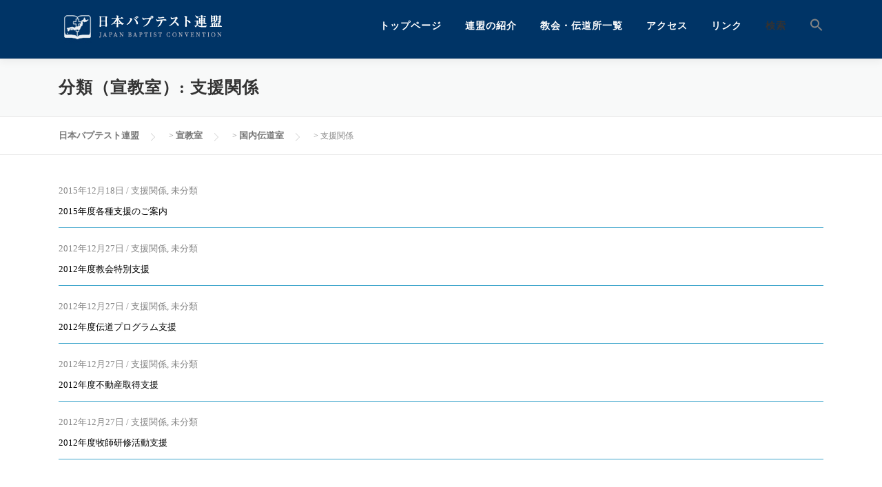

--- FILE ---
content_type: text/html; charset=UTF-8
request_url: https://bapren.jp/archives/senkyo_cat/kokunai_sien?_page=4
body_size: 18415
content:
<!DOCTYPE html>
<html lang="ja">
<head>
<meta charset="UTF-8">
<meta name="viewport" content="width=device-width, initial-scale=1">
<link rel="profile" href="http://gmpg.org/xfn/11">
<meta name='robots' content='index, follow, max-image-preview:large, max-snippet:-1, max-video-preview:-1' />

	<!-- This site is optimized with the Yoast SEO plugin v21.7 - https://yoast.com/wordpress/plugins/seo/ -->
	<title>支援関係 アーカイブ - 日本バプテスト連盟</title>
	<link rel="canonical" href="https://bapren.jp/archives/senkyo_cat/kokunai_sien" />
	<link rel="next" href="https://bapren.jp/archives/senkyo_cat/kokunai_sien/page/2" />
	<meta property="og:locale" content="ja_JP" />
	<meta property="og:type" content="article" />
	<meta property="og:title" content="支援関係 アーカイブ - 日本バプテスト連盟" />
	<meta property="og:url" content="https://bapren.jp/archives/senkyo_cat/kokunai_sien" />
	<meta property="og:site_name" content="日本バプテスト連盟" />
	<meta name="twitter:card" content="summary_large_image" />
	<script type="application/ld+json" class="yoast-schema-graph">{"@context":"https://schema.org","@graph":[{"@type":"CollectionPage","@id":"https://bapren.jp/archives/senkyo_cat/kokunai_sien","url":"https://bapren.jp/archives/senkyo_cat/kokunai_sien","name":"支援関係 アーカイブ - 日本バプテスト連盟","isPartOf":{"@id":"https://bapren.jp/#website"},"breadcrumb":{"@id":"https://bapren.jp/archives/senkyo_cat/kokunai_sien#breadcrumb"},"inLanguage":"ja"},{"@type":"BreadcrumbList","@id":"https://bapren.jp/archives/senkyo_cat/kokunai_sien#breadcrumb","itemListElement":[{"@type":"ListItem","position":1,"name":"ホーム","item":"https://bapren.jp/"},{"@type":"ListItem","position":2,"name":"国内伝道室","item":"https://bapren.jp/archives/senkyo_cat/kokunai"},{"@type":"ListItem","position":3,"name":"支援関係"}]},{"@type":"WebSite","@id":"https://bapren.jp/#website","url":"https://bapren.jp/","name":"日本バプテスト連盟","description":"日本バプテスト連盟の公式サイトです。日本バプテスト連盟は、キリスト教プロテスタント バプテスト派諸教会の連合体です。","publisher":{"@id":"https://bapren.jp/#organization"},"potentialAction":[{"@type":"SearchAction","target":{"@type":"EntryPoint","urlTemplate":"https://bapren.jp/?s={search_term_string}"},"query-input":"required name=search_term_string"}],"inLanguage":"ja"},{"@type":"Organization","@id":"https://bapren.jp/#organization","name":"日本バプテスト連盟","url":"https://bapren.jp/","logo":{"@type":"ImageObject","inLanguage":"ja","@id":"https://bapren.jp/#/schema/logo/image/","url":"https://bapren.jp/wp-content/uploads/2017/01/logo.jpg","contentUrl":"https://bapren.jp/wp-content/uploads/2017/01/logo.jpg","width":244,"height":51,"caption":"日本バプテスト連盟"},"image":{"@id":"https://bapren.jp/#/schema/logo/image/"}}]}</script>
	<!-- / Yoast SEO plugin. -->


<link rel='dns-prefetch' href='//fonts.googleapis.com' />
<link rel="alternate" type="application/rss+xml" title="日本バプテスト連盟 &raquo; フィード" href="https://bapren.jp/feed" />
<link rel="alternate" type="application/rss+xml" title="日本バプテスト連盟 &raquo; コメントフィード" href="https://bapren.jp/comments/feed" />
<link rel="alternate" type="application/rss+xml" title="日本バプテスト連盟 &raquo; 支援関係 分類（宣教室） のフィード" href="https://bapren.jp/archives/senkyo_cat/kokunai_sien/feed" />
<script type="text/javascript">
window._wpemojiSettings = {"baseUrl":"https:\/\/s.w.org\/images\/core\/emoji\/14.0.0\/72x72\/","ext":".png","svgUrl":"https:\/\/s.w.org\/images\/core\/emoji\/14.0.0\/svg\/","svgExt":".svg","source":{"concatemoji":"https:\/\/bapren.jp\/wp-includes\/js\/wp-emoji-release.min.js?ver=6.2.8"}};
/*! This file is auto-generated */
!function(e,a,t){var n,r,o,i=a.createElement("canvas"),p=i.getContext&&i.getContext("2d");function s(e,t){p.clearRect(0,0,i.width,i.height),p.fillText(e,0,0);e=i.toDataURL();return p.clearRect(0,0,i.width,i.height),p.fillText(t,0,0),e===i.toDataURL()}function c(e){var t=a.createElement("script");t.src=e,t.defer=t.type="text/javascript",a.getElementsByTagName("head")[0].appendChild(t)}for(o=Array("flag","emoji"),t.supports={everything:!0,everythingExceptFlag:!0},r=0;r<o.length;r++)t.supports[o[r]]=function(e){if(p&&p.fillText)switch(p.textBaseline="top",p.font="600 32px Arial",e){case"flag":return s("\ud83c\udff3\ufe0f\u200d\u26a7\ufe0f","\ud83c\udff3\ufe0f\u200b\u26a7\ufe0f")?!1:!s("\ud83c\uddfa\ud83c\uddf3","\ud83c\uddfa\u200b\ud83c\uddf3")&&!s("\ud83c\udff4\udb40\udc67\udb40\udc62\udb40\udc65\udb40\udc6e\udb40\udc67\udb40\udc7f","\ud83c\udff4\u200b\udb40\udc67\u200b\udb40\udc62\u200b\udb40\udc65\u200b\udb40\udc6e\u200b\udb40\udc67\u200b\udb40\udc7f");case"emoji":return!s("\ud83e\udef1\ud83c\udffb\u200d\ud83e\udef2\ud83c\udfff","\ud83e\udef1\ud83c\udffb\u200b\ud83e\udef2\ud83c\udfff")}return!1}(o[r]),t.supports.everything=t.supports.everything&&t.supports[o[r]],"flag"!==o[r]&&(t.supports.everythingExceptFlag=t.supports.everythingExceptFlag&&t.supports[o[r]]);t.supports.everythingExceptFlag=t.supports.everythingExceptFlag&&!t.supports.flag,t.DOMReady=!1,t.readyCallback=function(){t.DOMReady=!0},t.supports.everything||(n=function(){t.readyCallback()},a.addEventListener?(a.addEventListener("DOMContentLoaded",n,!1),e.addEventListener("load",n,!1)):(e.attachEvent("onload",n),a.attachEvent("onreadystatechange",function(){"complete"===a.readyState&&t.readyCallback()})),(e=t.source||{}).concatemoji?c(e.concatemoji):e.wpemoji&&e.twemoji&&(c(e.twemoji),c(e.wpemoji)))}(window,document,window._wpemojiSettings);
</script>
<style type="text/css">
img.wp-smiley,
img.emoji {
	display: inline !important;
	border: none !important;
	box-shadow: none !important;
	height: 1em !important;
	width: 1em !important;
	margin: 0 0.07em !important;
	vertical-align: -0.1em !important;
	background: none !important;
	padding: 0 !important;
}
</style>
	<link rel='stylesheet' id='pt-cv-public-style-css' href='https://bapren.jp/wp-content/plugins/content-views-query-and-display-post-page/public/assets/css/cv.css?ver=4.2.1' type='text/css' media='all' />
<link rel='stylesheet' id='pt-cv-public-pro-style-css' href='https://bapren.jp/wp-content/plugins/pt-content-views-pro/public/assets/css/cvpro.min.css?ver=7.2.1' type='text/css' media='all' />
<link rel='stylesheet' id='wp-block-library-css' href='https://bapren.jp/wp-includes/css/dist/block-library/style.min.css?ver=6.2.8' type='text/css' media='all' />
<style id='wp-block-library-theme-inline-css' type='text/css'>
.wp-block-audio figcaption{color:#555;font-size:13px;text-align:center}.is-dark-theme .wp-block-audio figcaption{color:hsla(0,0%,100%,.65)}.wp-block-audio{margin:0 0 1em}.wp-block-code{border:1px solid #ccc;border-radius:4px;font-family:Menlo,Consolas,monaco,monospace;padding:.8em 1em}.wp-block-embed figcaption{color:#555;font-size:13px;text-align:center}.is-dark-theme .wp-block-embed figcaption{color:hsla(0,0%,100%,.65)}.wp-block-embed{margin:0 0 1em}.blocks-gallery-caption{color:#555;font-size:13px;text-align:center}.is-dark-theme .blocks-gallery-caption{color:hsla(0,0%,100%,.65)}.wp-block-image figcaption{color:#555;font-size:13px;text-align:center}.is-dark-theme .wp-block-image figcaption{color:hsla(0,0%,100%,.65)}.wp-block-image{margin:0 0 1em}.wp-block-pullquote{border-bottom:4px solid;border-top:4px solid;color:currentColor;margin-bottom:1.75em}.wp-block-pullquote cite,.wp-block-pullquote footer,.wp-block-pullquote__citation{color:currentColor;font-size:.8125em;font-style:normal;text-transform:uppercase}.wp-block-quote{border-left:.25em solid;margin:0 0 1.75em;padding-left:1em}.wp-block-quote cite,.wp-block-quote footer{color:currentColor;font-size:.8125em;font-style:normal;position:relative}.wp-block-quote.has-text-align-right{border-left:none;border-right:.25em solid;padding-left:0;padding-right:1em}.wp-block-quote.has-text-align-center{border:none;padding-left:0}.wp-block-quote.is-large,.wp-block-quote.is-style-large,.wp-block-quote.is-style-plain{border:none}.wp-block-search .wp-block-search__label{font-weight:700}.wp-block-search__button{border:1px solid #ccc;padding:.375em .625em}:where(.wp-block-group.has-background){padding:1.25em 2.375em}.wp-block-separator.has-css-opacity{opacity:.4}.wp-block-separator{border:none;border-bottom:2px solid;margin-left:auto;margin-right:auto}.wp-block-separator.has-alpha-channel-opacity{opacity:1}.wp-block-separator:not(.is-style-wide):not(.is-style-dots){width:100px}.wp-block-separator.has-background:not(.is-style-dots){border-bottom:none;height:1px}.wp-block-separator.has-background:not(.is-style-wide):not(.is-style-dots){height:2px}.wp-block-table{margin:0 0 1em}.wp-block-table td,.wp-block-table th{word-break:normal}.wp-block-table figcaption{color:#555;font-size:13px;text-align:center}.is-dark-theme .wp-block-table figcaption{color:hsla(0,0%,100%,.65)}.wp-block-video figcaption{color:#555;font-size:13px;text-align:center}.is-dark-theme .wp-block-video figcaption{color:hsla(0,0%,100%,.65)}.wp-block-video{margin:0 0 1em}.wp-block-template-part.has-background{margin-bottom:0;margin-top:0;padding:1.25em 2.375em}
</style>
<link rel='stylesheet' id='awsm-ead-public-css' href='https://bapren.jp/wp-content/plugins/embed-any-document/css/embed-public.min.css?ver=2.7.12' type='text/css' media='all' />
<link rel='stylesheet' id='classic-theme-styles-css' href='https://bapren.jp/wp-includes/css/classic-themes.min.css?ver=6.2.8' type='text/css' media='all' />
<style id='global-styles-inline-css' type='text/css'>
body{--wp--preset--color--black: #000000;--wp--preset--color--cyan-bluish-gray: #abb8c3;--wp--preset--color--white: #ffffff;--wp--preset--color--pale-pink: #f78da7;--wp--preset--color--vivid-red: #cf2e2e;--wp--preset--color--luminous-vivid-orange: #ff6900;--wp--preset--color--luminous-vivid-amber: #fcb900;--wp--preset--color--light-green-cyan: #7bdcb5;--wp--preset--color--vivid-green-cyan: #00d084;--wp--preset--color--pale-cyan-blue: #8ed1fc;--wp--preset--color--vivid-cyan-blue: #0693e3;--wp--preset--color--vivid-purple: #9b51e0;--wp--preset--gradient--vivid-cyan-blue-to-vivid-purple: linear-gradient(135deg,rgba(6,147,227,1) 0%,rgb(155,81,224) 100%);--wp--preset--gradient--light-green-cyan-to-vivid-green-cyan: linear-gradient(135deg,rgb(122,220,180) 0%,rgb(0,208,130) 100%);--wp--preset--gradient--luminous-vivid-amber-to-luminous-vivid-orange: linear-gradient(135deg,rgba(252,185,0,1) 0%,rgba(255,105,0,1) 100%);--wp--preset--gradient--luminous-vivid-orange-to-vivid-red: linear-gradient(135deg,rgba(255,105,0,1) 0%,rgb(207,46,46) 100%);--wp--preset--gradient--very-light-gray-to-cyan-bluish-gray: linear-gradient(135deg,rgb(238,238,238) 0%,rgb(169,184,195) 100%);--wp--preset--gradient--cool-to-warm-spectrum: linear-gradient(135deg,rgb(74,234,220) 0%,rgb(151,120,209) 20%,rgb(207,42,186) 40%,rgb(238,44,130) 60%,rgb(251,105,98) 80%,rgb(254,248,76) 100%);--wp--preset--gradient--blush-light-purple: linear-gradient(135deg,rgb(255,206,236) 0%,rgb(152,150,240) 100%);--wp--preset--gradient--blush-bordeaux: linear-gradient(135deg,rgb(254,205,165) 0%,rgb(254,45,45) 50%,rgb(107,0,62) 100%);--wp--preset--gradient--luminous-dusk: linear-gradient(135deg,rgb(255,203,112) 0%,rgb(199,81,192) 50%,rgb(65,88,208) 100%);--wp--preset--gradient--pale-ocean: linear-gradient(135deg,rgb(255,245,203) 0%,rgb(182,227,212) 50%,rgb(51,167,181) 100%);--wp--preset--gradient--electric-grass: linear-gradient(135deg,rgb(202,248,128) 0%,rgb(113,206,126) 100%);--wp--preset--gradient--midnight: linear-gradient(135deg,rgb(2,3,129) 0%,rgb(40,116,252) 100%);--wp--preset--duotone--dark-grayscale: url('#wp-duotone-dark-grayscale');--wp--preset--duotone--grayscale: url('#wp-duotone-grayscale');--wp--preset--duotone--purple-yellow: url('#wp-duotone-purple-yellow');--wp--preset--duotone--blue-red: url('#wp-duotone-blue-red');--wp--preset--duotone--midnight: url('#wp-duotone-midnight');--wp--preset--duotone--magenta-yellow: url('#wp-duotone-magenta-yellow');--wp--preset--duotone--purple-green: url('#wp-duotone-purple-green');--wp--preset--duotone--blue-orange: url('#wp-duotone-blue-orange');--wp--preset--font-size--small: 13px;--wp--preset--font-size--medium: 20px;--wp--preset--font-size--large: 36px;--wp--preset--font-size--x-large: 42px;--wp--preset--spacing--20: 0.44rem;--wp--preset--spacing--30: 0.67rem;--wp--preset--spacing--40: 1rem;--wp--preset--spacing--50: 1.5rem;--wp--preset--spacing--60: 2.25rem;--wp--preset--spacing--70: 3.38rem;--wp--preset--spacing--80: 5.06rem;--wp--preset--shadow--natural: 6px 6px 9px rgba(0, 0, 0, 0.2);--wp--preset--shadow--deep: 12px 12px 50px rgba(0, 0, 0, 0.4);--wp--preset--shadow--sharp: 6px 6px 0px rgba(0, 0, 0, 0.2);--wp--preset--shadow--outlined: 6px 6px 0px -3px rgba(255, 255, 255, 1), 6px 6px rgba(0, 0, 0, 1);--wp--preset--shadow--crisp: 6px 6px 0px rgba(0, 0, 0, 1);}:where(.is-layout-flex){gap: 0.5em;}body .is-layout-flow > .alignleft{float: left;margin-inline-start: 0;margin-inline-end: 2em;}body .is-layout-flow > .alignright{float: right;margin-inline-start: 2em;margin-inline-end: 0;}body .is-layout-flow > .aligncenter{margin-left: auto !important;margin-right: auto !important;}body .is-layout-constrained > .alignleft{float: left;margin-inline-start: 0;margin-inline-end: 2em;}body .is-layout-constrained > .alignright{float: right;margin-inline-start: 2em;margin-inline-end: 0;}body .is-layout-constrained > .aligncenter{margin-left: auto !important;margin-right: auto !important;}body .is-layout-constrained > :where(:not(.alignleft):not(.alignright):not(.alignfull)){max-width: var(--wp--style--global--content-size);margin-left: auto !important;margin-right: auto !important;}body .is-layout-constrained > .alignwide{max-width: var(--wp--style--global--wide-size);}body .is-layout-flex{display: flex;}body .is-layout-flex{flex-wrap: wrap;align-items: center;}body .is-layout-flex > *{margin: 0;}:where(.wp-block-columns.is-layout-flex){gap: 2em;}.has-black-color{color: var(--wp--preset--color--black) !important;}.has-cyan-bluish-gray-color{color: var(--wp--preset--color--cyan-bluish-gray) !important;}.has-white-color{color: var(--wp--preset--color--white) !important;}.has-pale-pink-color{color: var(--wp--preset--color--pale-pink) !important;}.has-vivid-red-color{color: var(--wp--preset--color--vivid-red) !important;}.has-luminous-vivid-orange-color{color: var(--wp--preset--color--luminous-vivid-orange) !important;}.has-luminous-vivid-amber-color{color: var(--wp--preset--color--luminous-vivid-amber) !important;}.has-light-green-cyan-color{color: var(--wp--preset--color--light-green-cyan) !important;}.has-vivid-green-cyan-color{color: var(--wp--preset--color--vivid-green-cyan) !important;}.has-pale-cyan-blue-color{color: var(--wp--preset--color--pale-cyan-blue) !important;}.has-vivid-cyan-blue-color{color: var(--wp--preset--color--vivid-cyan-blue) !important;}.has-vivid-purple-color{color: var(--wp--preset--color--vivid-purple) !important;}.has-black-background-color{background-color: var(--wp--preset--color--black) !important;}.has-cyan-bluish-gray-background-color{background-color: var(--wp--preset--color--cyan-bluish-gray) !important;}.has-white-background-color{background-color: var(--wp--preset--color--white) !important;}.has-pale-pink-background-color{background-color: var(--wp--preset--color--pale-pink) !important;}.has-vivid-red-background-color{background-color: var(--wp--preset--color--vivid-red) !important;}.has-luminous-vivid-orange-background-color{background-color: var(--wp--preset--color--luminous-vivid-orange) !important;}.has-luminous-vivid-amber-background-color{background-color: var(--wp--preset--color--luminous-vivid-amber) !important;}.has-light-green-cyan-background-color{background-color: var(--wp--preset--color--light-green-cyan) !important;}.has-vivid-green-cyan-background-color{background-color: var(--wp--preset--color--vivid-green-cyan) !important;}.has-pale-cyan-blue-background-color{background-color: var(--wp--preset--color--pale-cyan-blue) !important;}.has-vivid-cyan-blue-background-color{background-color: var(--wp--preset--color--vivid-cyan-blue) !important;}.has-vivid-purple-background-color{background-color: var(--wp--preset--color--vivid-purple) !important;}.has-black-border-color{border-color: var(--wp--preset--color--black) !important;}.has-cyan-bluish-gray-border-color{border-color: var(--wp--preset--color--cyan-bluish-gray) !important;}.has-white-border-color{border-color: var(--wp--preset--color--white) !important;}.has-pale-pink-border-color{border-color: var(--wp--preset--color--pale-pink) !important;}.has-vivid-red-border-color{border-color: var(--wp--preset--color--vivid-red) !important;}.has-luminous-vivid-orange-border-color{border-color: var(--wp--preset--color--luminous-vivid-orange) !important;}.has-luminous-vivid-amber-border-color{border-color: var(--wp--preset--color--luminous-vivid-amber) !important;}.has-light-green-cyan-border-color{border-color: var(--wp--preset--color--light-green-cyan) !important;}.has-vivid-green-cyan-border-color{border-color: var(--wp--preset--color--vivid-green-cyan) !important;}.has-pale-cyan-blue-border-color{border-color: var(--wp--preset--color--pale-cyan-blue) !important;}.has-vivid-cyan-blue-border-color{border-color: var(--wp--preset--color--vivid-cyan-blue) !important;}.has-vivid-purple-border-color{border-color: var(--wp--preset--color--vivid-purple) !important;}.has-vivid-cyan-blue-to-vivid-purple-gradient-background{background: var(--wp--preset--gradient--vivid-cyan-blue-to-vivid-purple) !important;}.has-light-green-cyan-to-vivid-green-cyan-gradient-background{background: var(--wp--preset--gradient--light-green-cyan-to-vivid-green-cyan) !important;}.has-luminous-vivid-amber-to-luminous-vivid-orange-gradient-background{background: var(--wp--preset--gradient--luminous-vivid-amber-to-luminous-vivid-orange) !important;}.has-luminous-vivid-orange-to-vivid-red-gradient-background{background: var(--wp--preset--gradient--luminous-vivid-orange-to-vivid-red) !important;}.has-very-light-gray-to-cyan-bluish-gray-gradient-background{background: var(--wp--preset--gradient--very-light-gray-to-cyan-bluish-gray) !important;}.has-cool-to-warm-spectrum-gradient-background{background: var(--wp--preset--gradient--cool-to-warm-spectrum) !important;}.has-blush-light-purple-gradient-background{background: var(--wp--preset--gradient--blush-light-purple) !important;}.has-blush-bordeaux-gradient-background{background: var(--wp--preset--gradient--blush-bordeaux) !important;}.has-luminous-dusk-gradient-background{background: var(--wp--preset--gradient--luminous-dusk) !important;}.has-pale-ocean-gradient-background{background: var(--wp--preset--gradient--pale-ocean) !important;}.has-electric-grass-gradient-background{background: var(--wp--preset--gradient--electric-grass) !important;}.has-midnight-gradient-background{background: var(--wp--preset--gradient--midnight) !important;}.has-small-font-size{font-size: var(--wp--preset--font-size--small) !important;}.has-medium-font-size{font-size: var(--wp--preset--font-size--medium) !important;}.has-large-font-size{font-size: var(--wp--preset--font-size--large) !important;}.has-x-large-font-size{font-size: var(--wp--preset--font-size--x-large) !important;}
.wp-block-navigation a:where(:not(.wp-element-button)){color: inherit;}
:where(.wp-block-columns.is-layout-flex){gap: 2em;}
.wp-block-pullquote{font-size: 1.5em;line-height: 1.6;}
</style>
<link rel='stylesheet' id='contact-form-7-css' href='https://bapren.jp/wp-content/plugins/contact-form-7/includes/css/styles.css?ver=5.8.7' type='text/css' media='all' />
<link rel='stylesheet' id='widgetopts-styles-css' href='https://bapren.jp/wp-content/plugins/extended-widget-options/assets/css/widget-options.css' type='text/css' media='all' />
<link rel='stylesheet' id='css-animate-css' href='https://bapren.jp/wp-content/plugins/extended-widget-options/assets/css/animate.min.css' type='text/css' media='all' />
<link rel='stylesheet' id='lana-downloads-manager-css' href='https://bapren.jp/wp-content/plugins/lana-downloads-manager//assets/css/lana-downloads-manager.css?ver=1.11.0' type='text/css' media='all' />
<link rel='stylesheet' id='toc-screen-css' href='https://bapren.jp/wp-content/plugins/table-of-contents-plus/screen.min.css?ver=2411.1' type='text/css' media='all' />
<style id='toc-screen-inline-css' type='text/css'>
div#toc_container ul li {font-size: 100%;}
</style>
<link rel='stylesheet' id='vscf-style-css' href='https://bapren.jp/wp-content/plugins/very-simple-contact-form/css/vscf-style.min.css?ver=17.8' type='text/css' media='all' />
<link rel='stylesheet' id='whats-new-style-css' href='https://bapren.jp/wp-content/plugins/whats-new-genarator/whats-new.css?ver=2.0.2' type='text/css' media='all' />
<link rel='stylesheet' id='ivory-search-styles-css' href='https://bapren.jp/wp-content/plugins/add-search-to-menu/public/css/ivory-search.min.css?ver=5.5.11' type='text/css' media='all' />
<link rel='stylesheet' id='wc-shortcodes-style-css' href='https://bapren.jp/wp-content/plugins/wc-shortcodes/public/assets/css/style.css?ver=3.46' type='text/css' media='all' />
<link rel='stylesheet' id='parent-style-css' href='https://bapren.jp/wp-content/themes/onepress/style.css?ver=6.2.8' type='text/css' media='all' />
<link rel='stylesheet' id='onepress-fonts-css' href='https://fonts.googleapis.com/css?family=Raleway%3A400%2C500%2C600%2C700%2C300%2C100%2C800%2C900%7COpen+Sans%3A400%2C300%2C300italic%2C400italic%2C600%2C600italic%2C700%2C700italic&#038;subset=latin%2Clatin-ext&#038;display=swap&#038;ver=2.3.5' type='text/css' media='all' />
<link rel='stylesheet' id='onepress-animate-css' href='https://bapren.jp/wp-content/themes/onepress/assets/css/animate.min.css?ver=2.3.5' type='text/css' media='all' />
<link rel='stylesheet' id='onepress-fa-css' href='https://bapren.jp/wp-content/themes/onepress/assets/css/font-awesome.min.css?ver=4.7.0' type='text/css' media='all' />
<link rel='stylesheet' id='onepress-bootstrap-css' href='https://bapren.jp/wp-content/themes/onepress/assets/css/bootstrap.min.css?ver=2.3.5' type='text/css' media='all' />
<link rel='stylesheet' id='onepress-style-css' href='https://bapren.jp/wp-content/themes/onepress/style.css?ver=6.2.8' type='text/css' media='all' />
<style id='onepress-style-inline-css' type='text/css'>
#main .video-section section.hero-slideshow-wrapper{background:transparent}.hero-slideshow-wrapper:after{position:absolute;top:0px;left:0px;width:100%;height:100%;background-color:rgba(147,147,147,0.3);display:block;content:""}.body-desktop .parallax-hero .hero-slideshow-wrapper:after{display:none!important}#parallax-hero>.parallax-bg::before{background-color:rgba(147,147,147,0.3);opacity:1}.body-desktop .parallax-hero .hero-slideshow-wrapper:after{display:none!important}a,.screen-reader-text:hover,.screen-reader-text:active,.screen-reader-text:focus,.header-social a,.onepress-menu a:hover,.onepress-menu ul li a:hover,.onepress-menu li.onepress-current-item>a,.onepress-menu ul li.current-menu-item>a,.onepress-menu>li a.menu-actived,.onepress-menu.onepress-menu-mobile li.onepress-current-item>a,.site-footer a,.site-footer .footer-social a:hover,.site-footer .btt a:hover,.highlight,#comments .comment .comment-wrapper .comment-meta .comment-time:hover,#comments .comment .comment-wrapper .comment-meta .comment-reply-link:hover,#comments .comment .comment-wrapper .comment-meta .comment-edit-link:hover,.btn-theme-primary-outline,.sidebar .widget a:hover,.section-services .service-item .service-image i,.counter_item .counter__number,.team-member .member-thumb .member-profile a:hover,.icon-background-default{color:#003466}input[type="reset"],input[type="submit"],input[type="submit"],input[type="reset"]:hover,input[type="submit"]:hover,input[type="submit"]:hover .nav-links a:hover,.btn-theme-primary,.btn-theme-primary-outline:hover,.section-testimonials .card-theme-primary,.woocommerce #respond input#submit,.woocommerce a.button,.woocommerce button.button,.woocommerce input.button,.woocommerce button.button.alt,.pirate-forms-submit-button,.pirate-forms-submit-button:hover,input[type="reset"],input[type="submit"],input[type="submit"],.pirate-forms-submit-button,.contact-form div.wpforms-container-full .wpforms-form .wpforms-submit,.contact-form div.wpforms-container-full .wpforms-form .wpforms-submit:hover,.nav-links a:hover,.nav-links a.current,.nav-links .page-numbers:hover,.nav-links .page-numbers.current{background:#003466}.btn-theme-primary-outline,.btn-theme-primary-outline:hover,.pricing__item:hover,.section-testimonials .card-theme-primary,.entry-content blockquote{border-color:#003466}.feature-item:hover .icon-background-default{color:#1e73be}.site-header,.is-transparent .site-header.header-fixed{background:#003466;border-bottom:0px none}.onepress-menu>li>a{color:#ffffff}.site-footer{background-color:#003466}.site-footer .footer-connect .follow-heading,.site-footer .footer-social a{color:rgba(255,255,255,0.9)}#footer-widgets{}.gallery-carousel .g-item{padding:0px 10px}.gallery-carousel-wrap{margin-left:-10px;margin-right:-10px}.gallery-grid .g-item,.gallery-masonry .g-item .inner{padding:10px}.gallery-grid-wrap,.gallery-masonry-wrap{margin-left:-10px;margin-right:-10px}.gallery-justified-wrap{margin-left:-20px;margin-right:-20px}.section-whats_new{padding-top:20px;padding-bottom:0px;background-color:rgba(255,255,255,1)}.section-clients{padding-top:20px}.section-sid1630467967578{padding-top:0px;padding-bottom:50px;background-color:rgba(255,255,255,1)}.section-donate{background-color:rgba(197,217,234,1)}.section-footer{padding-top:20px;padding-bottom:35px;background-color:rgb(1 51 103)}
</style>
<link rel='stylesheet' id='onepress-gallery-lightgallery-css' href='https://bapren.jp/wp-content/themes/onepress/assets/css/lightgallery.css?ver=6.2.8' type='text/css' media='all' />
<link rel='stylesheet' id='mimetypes-link-icons-css' href='https://bapren.jp/wp-content/plugins/mimetypes-link-icons/css/style.php?cssvars=bXRsaV9oZWlnaHQ9NDgmbXRsaV9pbWFnZV90eXBlPXBuZyZtdGxpX2xlZnRvcnJpZ2h0PWxlZnQmYWN0aXZlX3R5cGVzPWNzdnxkb2N8ZG9jeHxtcDN8bXA0fHBkZnxwcHN8cHBzeHxwcHR8cHB0eHxwdWJ8dHh0fHhsc3x6aXA&#038;ver=3.0' type='text/css' media='all' />
<link rel='stylesheet' id='onepress-plus-style-css' href='https://bapren.jp/wp-content/plugins/onepress-plus/onepress-plus.css?ver=2.3.8' type='text/css' media='all' />
<link rel='stylesheet' id='wordpresscanvas-font-awesome-css' href='https://bapren.jp/wp-content/plugins/wc-shortcodes/public/assets/css/font-awesome.min.css?ver=4.7.0' type='text/css' media='all' />
<script type='text/javascript' src='https://bapren.jp/wp-includes/js/jquery/jquery.min.js?ver=3.6.4' id='jquery-core-js'></script>
<script type='text/javascript' src='https://bapren.jp/wp-includes/js/jquery/jquery-migrate.min.js?ver=3.4.0' id='jquery-migrate-js'></script>
<link rel="https://api.w.org/" href="https://bapren.jp/wp-json/" /><link rel="EditURI" type="application/rsd+xml" title="RSD" href="https://bapren.jp/xmlrpc.php?rsd" />
<link rel="wlwmanifest" type="application/wlwmanifest+xml" href="https://bapren.jp/wp-includes/wlwmanifest.xml" />
<meta name="generator" content="WordPress 6.2.8" />
<link rel="icon" href="https://bapren.jp/wp-content/uploads/2017/07/cropped-favicon-32x32.jpeg" sizes="32x32" />
<link rel="icon" href="https://bapren.jp/wp-content/uploads/2017/07/cropped-favicon-192x192.jpeg" sizes="192x192" />
<link rel="apple-touch-icon" href="https://bapren.jp/wp-content/uploads/2017/07/cropped-favicon-180x180.jpeg" />
<meta name="msapplication-TileImage" content="https://bapren.jp/wp-content/uploads/2017/07/cropped-favicon-270x270.jpeg" />
			<style type="text/css" id="pt-cv-custom-style-614175aseb">.project-detail.project-expander h4 {
    background-image: none;
   margin:0;
  padding:0;
}
.project-detail .project-expander-contents {
    padding: 0px;
    background: #fff;
    border: 1px solid #e0e0e0;
    border-left: none;
}</style>
					<style type="text/css" id="wp-custom-css">
			.lana-download-shortcode a.lana-download{
display:block;
	height:50px;
	width:300px;
	color:white;
padding-top:16px;
}
.lana-download-shortcode a.lana-download:before{
	content:"ダウンロード　"
}
.onepress-menu a {color:white;}
.single .entry-header .entry-title {
    line-height: 1.2;
}
.section-padding{
padding:20px;
}
section#footer {
    padding: 10px;
}
.entry-content h2{
	font-size:22px !important;
	font-family:serif !important;
border-left:none !important;
margin:30px 0 25px;
	border-top:2px solid #666;
	border-bottom:1px solid #666;
	padding:30px 10px 30px !important;
}
.entry-content h3{
	margin:50px 0 20px;
	padding-left:5px !important;
	font-size:20px;
}
.entry-content img{border:1px solid #666;
max-width:680px;
margin:50px auto;
}
.entry-content p ,.entry-content li{
	font-size:16px;
	line-height:1.8;
}
.entry-content a {color:blue;}

/*サブメニュー字下げ*/
.sub-menu a::before {
    content: '- ';
}
.sub-menu {
    margin-left: 10px;
   
}
.mtphr-dnt-tick-contents {
    font-weight: 800;
    color:#fff;
}
h2 a,header h2 {
font-size:16px;
border:none;
font-weight:700;
padding-left:0;}

/*検索*/
div#full-screen-search form div {    
    top: 30%;

}
/*お問い合わせ*/
.wc-shortcodes-toggle .wc-shortcodes-toggle-trigger a {
    font-size: 16px;
    font-weight: 700;
	border:none;
background:#efefef;

}
.wc-shortcodes-toggle .wc-shortcodes-toggle-trigger {
    width: 80%;
}
/*footer*/
section#footer {
    padding: 36px;
}
section#footer p{color:#ddd;font-family:遊ゴシック;
font-size:10px;line-height:14px;}
section#footer a{text-decoration:underline;color:#ddd;}
/*教会一覧*/
table.dataTable thead th, table.dataTable thead td {
    padding: 7px 18px;
    background-color: rgba(223, 234, 241, 0.72);
    border-bottom: 1px solid #ddd;
}
.posts-data-table th {
    text-align: left;
    line-height: 1.45;
    /* font-size: xx-large; */
    color: #000;
    font-family: inherit;
    /* margin-left: 0; */
}
/*教会個別表示*/
div#church_photo img {max-height:250px;width:auto;

}

img.attachment-medium.size-medium.wp-post-image {
    border: 1px solid #ccc;
    background: #fff;
    border-radius: 5px;
    -moz-border-radius: 5px;
    -webkit-border-radius: 5px;
    padding: 3px;
}
div#church_info {
    background-color: rgba(186, 212, 251, 0.25);
    padding: 10px;
    color: #333;
	margin-top:10px;
}
dl,dt,dd {
 margin: 0;
 padding: 0;
}
dl {
 background-color: none;
 border:none;
 border-top: none;
 width: 100%;

}
dt {
 color: #333;
 width: 7em;
 padding: 0.5em 0 0.5em 1em;
 border-top:none;
 float: left;
}
dd {
	background-color : none;
	margin: 0 0 0 7em;
 padding: 0.5em 1em 0.5em 1em;
 border-top: none;
 border-left: none;
}




@media screen and (min-width: 940px)

	.entry-header .entry-title {
    font-size: 24px;
    line-height: 1.5;
}
/*ヘッダーメニュー*/
ul.onepress-menu ｛margin : 0;｝
/*スマホ時メニューＶ印の色*/
#nav-toggle{
   color: #fff; 
font-size:20px;
width:100px;
text-decoration	:none；
}
#nav-toggle:hover,#nav-toggle:active,#nav-toggle:focus{
text-decoration:none;
color:#035385;
}

/*新着表示部分（１２色）*/
.my-custom-spoiler01 .su-spoiler-icon {
    left: 3px;
    background-color: #fff;
    color: #a7e7f1;
}
.su-spoiler.my-custom-spoiler01 .su-spoiler-title {
    background: url(https://bapren.jp/wp-content/uploads/2023/03/info01_off.jpg) #ffffff ;
    height: 49px;
font-size:15px;
color:#666;
}
.my-custom-spoiler02 .su-spoiler-icon {
    left: 3px;
    background-color: #fff;
    color: #98d1b0;
}
.su-spoiler.my-custom-spoiler02 .su-spoiler-title {
    background: url(https://bapren.jp/wp-content/uploads/2023/03/info02_off.jpg) #ffffff ;
    height: 49px;
font-size:15px;
color:#666;
}
.my-custom-spoiler03 .su-spoiler-icon {
    left: 3px;
    background-color: #fff;
    color: #c8e690;
}
.su-spoiler.my-custom-spoiler03 .su-spoiler-title {
    background: url(https://bapren.jp/wp-content/uploads/2023/03/info03_off.jpg) #ffffff ;
    height: 49px;
font-size:15px;
color:#666;
}
.my-custom-spoiler04 .su-spoiler-icon {
    left: 3px;
    background-color: #fff;
    color: #f7ed96;
}
.su-spoiler.my-custom-spoiler04 .su-spoiler-title {
    background: url(https://bapren.jp/wp-content/uploads/2023/03/info04_off.jpg) #ffffff ;
    height: 49px;
font-size:15px;
color:#666;
}
.my-custom-spoiler05 .su-spoiler-icon {
    left: 3px;
    background-color: #fff;
    color: #f8d49a;
}
.su-spoiler.my-custom-spoiler05 .su-spoiler-title {
    background: url(https://bapren.jp/wp-content/uploads/2023/03/info05_off.jpg) #ffffff ;
    height: 49px;
font-size:15px;
color:#666;
}
.my-custom-spoiler06 .su-spoiler-icon {
    left: 3px;
    background-color: #fff;
    color: #f9a694;
}
.su-spoiler.my-custom-spoiler06 .su-spoiler-title {
    background: url(https://bapren.jp/wp-content/uploads/2023/03/info06_off.jpg) #ffffff ;
    height: 49px;
font-size:15px;
color:#666;
}
.my-custom-spoiler07 .su-spoiler-icon {
    left: 3px;
    background-color: #fff;
    color: #fe7f92;
}
.su-spoiler.my-custom-spoiler07 .su-spoiler-title {
    background: url(https://bapren.jp/wp-content/uploads/2023/03/info07_off.jpg) #ffffff ;
    height: 49px;
font-size:15px;
color:#666;
}
.my-custom-spoiler08 .su-spoiler-icon {
    left: 3px;
    background-color: #fff;
    color: #c274a6;
}
.su-spoiler.my-custom-spoiler08 .su-spoiler-title {
    background: url(https://bapren.jp/wp-content/uploads/2023/03/info08_off.jpg) #ffffff ;
    height: 49px;
font-size:15px;
color:#666;
}
.my-custom-spoiler09 .su-spoiler-icon {
    left: 3px;
    background-color: #fff;
    color: #c7afed;
}
.su-spoiler.my-custom-spoiler09 .su-spoiler-title {
    background: url(https://bapren.jp/wp-content/uploads/2017/07/info09_off.jpg) #ffffff ;
    height: 49px;
font-size:15px;
color:#666;
}
.my-custom-spoiler10 .su-spoiler-icon {
    left: 3px;
    background-color: #fff;
    color: #9a9ff0;
}
.su-spoiler.my-custom-spoiler10 .su-spoiler-title {
    background: url(https://bapren.jp/wp-content/uploads/2017/07/info10_off.jpg) #ffffff ;
    height: 49px;
font-size:15px;
color:#666;
}
.my-custom-spoiler11 .su-spoiler-icon {
    left: 3px;
    background-color: #fff;
    color: #b8cdf8;
}
.su-spoiler.my-custom-spoiler11 .su-spoiler-title {
    background: url(https://bapren.jp/wp-content/uploads/2017/07/info11_off.jpg) #ffffff ;
    height: 49px;
font-size:10px;
color:#666;
}
.my-custom-spoiler12 .su-spoiler-icon {
    left: 3px;
    background-color: #fff;
    color: #aad9f3;
}
.su-spoiler.my-custom-spoiler12 .su-spoiler-title {
    background: url(https://bapren.jp/wp-content/uploads/2017/07/info12_off.jpg) #ffffff ;
    height: 49px;
font-size:15px;
color:#666;
}

a {color:#000;font-size:13px;}
.su-spoiler-content.su-clearfix {
    padding: 0;margin-left:-27px;
}
.su-spoiler-style-default > .su-spoiler-content {
    padding: 1em 0 1em 2px;
}
/*スポイラーリスト表示部分*/
li[id*="su-post-"]{
    margin: 0	;
	list-style-image: url(https://bapren.jp/wp-content/uploads/2017/07/ul_icon.jpg);
}

.su-spoiler-style-default > .su-spoiler-content {
    padding: 0;
}

.su-posts-default-loop .su-post-excerpt p:last-child {
    margin-bottom: 0;
    display: none;
}
.su-posts-default-loop h2.su-post-title {   margin: 0 0 0.3em 0;
    font-size: 13px;
    font-weight: none;
    color: #000;
}
.su-row .su-column {
    margin: 0 1px;
    background-color: #fff;
}
  .su-spoiler.my-custom-spoiler {}
  .su-spoiler.my-custom-spoiler .su-spoiler-title { background-color: #fff; }
  .su-spoiler.my-custom-spoiler .su-spoiler-title .su-spoiler-icon,
  .su-spoiler.su-spoiler-closed.my-custom-spoiler .su-spoiler-title .su-spoiler-icon {
    left: 3px;
    background-color: #fff;
  }
  .su-spoiler.my-custom-spoiler .su-spoiler-content { background-color: #fff; }

/*選択中の文字を白くしない*/
::selection {
	color: #777;
	background: #cecece;
}
::-moz-selection {
	color: #777;
	background: #cecece;
}
/*教会一覧　テーブル*/
.rengo{color:orange;border:1px solid ;text-align:center;font-size:10px;font-family:sans-serif;font-weight:bold;padding:2px;}
* html body dl.list dd div{
   display:inline-block;
}

dl.list {
   border:0px dotted #999;
   border-top:0;
   background:#fff;
}

dl.list dt {
   float:left;
   width:10em;
   border-top:1px dotted #999;
   padding-top:10px;
   padding-left:10px;
   padding-bottom:0;
   padding-right:0;
}

dl.list dd {
   margin-left:10em;
   padding:10px;
   border-top:1px dotted #999;
   border-left:0px solid #999;
   background:#fff;
}
/*セクションタイトル表示*/
.project-wrapper .project-header {
    padding: 0px 5px 0px 25px;
    background: #fff;
}
h5.project-small-title {
    font-family: 游明朝, YuMincho, "ヒラギノ明朝 ProN W3", "Hiragino Mincho ProN", HG明朝E, "ＭＳ Ｐ明朝", "ＭＳ 明朝", serif;
text-transform:none;
font-size:12px;
color:#aaa
}

/*タイプグラフィー*/
body, body p{
font-family:游ゴシック;
font-size:14px;
color:#333;
line-height:24px;
}
.onepress-menu a {color:#d5d5d5;}
.onepress-menu a:hover {color:#fff;}
.onepress-menu a ,h1.entry-title ,.su-spoiler-title{
    font-family: 游明朝, YuMincho, "ヒラギノ明朝 ProN W3", "Hiragino Mincho ProN", HG明朝E, "ＭＳ Ｐ明朝", "ＭＳ 明朝", serif;  
font-size:14px;
color:#444;
}
h1.entry-title{font-family: 游明朝, YuMincho, "ヒラギノ明朝 ProN W3", "Hiragino Mincho ProN", HG明朝E, "ＭＳ Ｐ明朝", "ＭＳ 明朝", serif; 
font-size:17px;}
/*header */
.onepress-menu > li:last-child > a {
    padding-right: 0px;
    margin-top: 26px;
}
ul.onepress-menu {
    margin-top: 0px;
    margin-bottom: 10px;
}
h2 {
	font-size: 18px;
   	 font-weight: 600;
	padding: .25em 0 .25em .75em;
	border-left: 5px solid #0178c6;
}
h3 {
	font-size: 16px;
   	font-weight: 600;
	padding-bottom: .5em;
	border-bottom: 1px solid #3fa6cc;
}
/*Whats New*/
.date{font-size:10px;color:#2a9899;font-style: italic; }
div.whatsnew{border:none;}
div.wn-head {background:url(https://bapren.jp/wp-content/uploads/2017/01/sttl_new.jpg) no-repeat;
border:none;
box-shadow:none;
margin-bottom:10px;
height:50px;}

div.wn-item ,.listing-item{
    margin: 8px 0 5px 0px;
    padding:0;
    border: 0;
    overflow: hidden;
    background: url(https://bapren.jp/wp-content/uploads/2017/01/list_icon.jpg) no-repeat 0px 3px;
    padding: 0px 0 5px 18px;
    font-size: 12px;
    line-height: 1.4em;
    margin-bottom: 3px;
    
}

/*共働の風*/
div.wind{
    font-size: 20px;
    background:   url(https://bapren.jp/wp-content/uploads/2017/06/sttl_sinsai_border.jpg) no-repeat;

   
    padding-top: 10px;
    font-size: 14px;
    font-weight: bold;
    color: #2a9899;
    margin-bottom: -2px;
    color: inherit!important;
   

}
.pt-cv-view .pt-cv-title {
    font-size: 20px;
padding-left: 0px;

    padding-top: 0px;
    font-size: 14px;
    font-weight: bold;
    color: #2a9899;
    margin-bottom: -2px;
    height: 32px;
}

.pt-cv-content p {
    color: inherit!important;
    padding: 10px 20px;
margin: 4px 0px;
font-family:游ゴシック ;
font-size:13px;
}
#pt-cv-view-6ba45e298x .pt-cv-title a, #pt-cv-view-6ba45e298x .panel-title {
    font-style: normal !important;
    font-weight: 400 !important;
    color: #2a9899;
}
.onepress-menu, .onepress-menu * {
    margin: 0	 0 0 0;}

/*toppage バナー一覧*/
.pt-cv-content p {
    color: inherit !important;
    padding: 0;
    margin: 0;
    font-family: 游ゴシック;
    font-size: 13px;
}
.col-md-2.col-sm-2.col-xs-6.pt-cv-content-item.pt-cv-1-col {
    padding: 0 8px;
}

.entry-content img {
    border: 1px solid #666;
    /* max-width: 680px; */
    margin: 0;
    margin: 0;
    /* max-width: 225px; */
    border: none;
width:100%;
}
.pt-cv-content {
    margin-bottom: 0;
}		</style>
		<style class="wp-typography-print-styles" type="text/css">
body, body p { 
	font-family: "sans-serif";
	color: #333333;
	font-style: normal;
	font-size: 16px;
	line-height: 24px;
	font-size: 1rem;
 } 
  
  
 .onepress-menu a { 
	font-family: "sans-serif";
	font-style: normal;
	font-weight: 700;
 } 
  
 body h1, body h2, body h3, body h4, body h5, body h6,
	.entry-header .entry-title,
	body .section-title-area .section-title, body .section-title-area .section-subtitle, body .hero-content-style1 h2 { 
	font-family: "sans-serif";
	font-style: normal;
	font-weight: 700;
	line-height: 23px;
	text-decoration: none;
 } 
  
 
</style></head>

<body class="archive tax-senkyo_cat term-kokunai_sien term-49 wp-custom-logo onepress wc-shortcodes-font-awesome-enabled group-blog animation-disable site-header-sticky">
<svg xmlns="http://www.w3.org/2000/svg" viewBox="0 0 0 0" width="0" height="0" focusable="false" role="none" style="visibility: hidden; position: absolute; left: -9999px; overflow: hidden;" ><defs><filter id="wp-duotone-dark-grayscale"><feColorMatrix color-interpolation-filters="sRGB" type="matrix" values=" .299 .587 .114 0 0 .299 .587 .114 0 0 .299 .587 .114 0 0 .299 .587 .114 0 0 " /><feComponentTransfer color-interpolation-filters="sRGB" ><feFuncR type="table" tableValues="0 0.49803921568627" /><feFuncG type="table" tableValues="0 0.49803921568627" /><feFuncB type="table" tableValues="0 0.49803921568627" /><feFuncA type="table" tableValues="1 1" /></feComponentTransfer><feComposite in2="SourceGraphic" operator="in" /></filter></defs></svg><svg xmlns="http://www.w3.org/2000/svg" viewBox="0 0 0 0" width="0" height="0" focusable="false" role="none" style="visibility: hidden; position: absolute; left: -9999px; overflow: hidden;" ><defs><filter id="wp-duotone-grayscale"><feColorMatrix color-interpolation-filters="sRGB" type="matrix" values=" .299 .587 .114 0 0 .299 .587 .114 0 0 .299 .587 .114 0 0 .299 .587 .114 0 0 " /><feComponentTransfer color-interpolation-filters="sRGB" ><feFuncR type="table" tableValues="0 1" /><feFuncG type="table" tableValues="0 1" /><feFuncB type="table" tableValues="0 1" /><feFuncA type="table" tableValues="1 1" /></feComponentTransfer><feComposite in2="SourceGraphic" operator="in" /></filter></defs></svg><svg xmlns="http://www.w3.org/2000/svg" viewBox="0 0 0 0" width="0" height="0" focusable="false" role="none" style="visibility: hidden; position: absolute; left: -9999px; overflow: hidden;" ><defs><filter id="wp-duotone-purple-yellow"><feColorMatrix color-interpolation-filters="sRGB" type="matrix" values=" .299 .587 .114 0 0 .299 .587 .114 0 0 .299 .587 .114 0 0 .299 .587 .114 0 0 " /><feComponentTransfer color-interpolation-filters="sRGB" ><feFuncR type="table" tableValues="0.54901960784314 0.98823529411765" /><feFuncG type="table" tableValues="0 1" /><feFuncB type="table" tableValues="0.71764705882353 0.25490196078431" /><feFuncA type="table" tableValues="1 1" /></feComponentTransfer><feComposite in2="SourceGraphic" operator="in" /></filter></defs></svg><svg xmlns="http://www.w3.org/2000/svg" viewBox="0 0 0 0" width="0" height="0" focusable="false" role="none" style="visibility: hidden; position: absolute; left: -9999px; overflow: hidden;" ><defs><filter id="wp-duotone-blue-red"><feColorMatrix color-interpolation-filters="sRGB" type="matrix" values=" .299 .587 .114 0 0 .299 .587 .114 0 0 .299 .587 .114 0 0 .299 .587 .114 0 0 " /><feComponentTransfer color-interpolation-filters="sRGB" ><feFuncR type="table" tableValues="0 1" /><feFuncG type="table" tableValues="0 0.27843137254902" /><feFuncB type="table" tableValues="0.5921568627451 0.27843137254902" /><feFuncA type="table" tableValues="1 1" /></feComponentTransfer><feComposite in2="SourceGraphic" operator="in" /></filter></defs></svg><svg xmlns="http://www.w3.org/2000/svg" viewBox="0 0 0 0" width="0" height="0" focusable="false" role="none" style="visibility: hidden; position: absolute; left: -9999px; overflow: hidden;" ><defs><filter id="wp-duotone-midnight"><feColorMatrix color-interpolation-filters="sRGB" type="matrix" values=" .299 .587 .114 0 0 .299 .587 .114 0 0 .299 .587 .114 0 0 .299 .587 .114 0 0 " /><feComponentTransfer color-interpolation-filters="sRGB" ><feFuncR type="table" tableValues="0 0" /><feFuncG type="table" tableValues="0 0.64705882352941" /><feFuncB type="table" tableValues="0 1" /><feFuncA type="table" tableValues="1 1" /></feComponentTransfer><feComposite in2="SourceGraphic" operator="in" /></filter></defs></svg><svg xmlns="http://www.w3.org/2000/svg" viewBox="0 0 0 0" width="0" height="0" focusable="false" role="none" style="visibility: hidden; position: absolute; left: -9999px; overflow: hidden;" ><defs><filter id="wp-duotone-magenta-yellow"><feColorMatrix color-interpolation-filters="sRGB" type="matrix" values=" .299 .587 .114 0 0 .299 .587 .114 0 0 .299 .587 .114 0 0 .299 .587 .114 0 0 " /><feComponentTransfer color-interpolation-filters="sRGB" ><feFuncR type="table" tableValues="0.78039215686275 1" /><feFuncG type="table" tableValues="0 0.94901960784314" /><feFuncB type="table" tableValues="0.35294117647059 0.47058823529412" /><feFuncA type="table" tableValues="1 1" /></feComponentTransfer><feComposite in2="SourceGraphic" operator="in" /></filter></defs></svg><svg xmlns="http://www.w3.org/2000/svg" viewBox="0 0 0 0" width="0" height="0" focusable="false" role="none" style="visibility: hidden; position: absolute; left: -9999px; overflow: hidden;" ><defs><filter id="wp-duotone-purple-green"><feColorMatrix color-interpolation-filters="sRGB" type="matrix" values=" .299 .587 .114 0 0 .299 .587 .114 0 0 .299 .587 .114 0 0 .299 .587 .114 0 0 " /><feComponentTransfer color-interpolation-filters="sRGB" ><feFuncR type="table" tableValues="0.65098039215686 0.40392156862745" /><feFuncG type="table" tableValues="0 1" /><feFuncB type="table" tableValues="0.44705882352941 0.4" /><feFuncA type="table" tableValues="1 1" /></feComponentTransfer><feComposite in2="SourceGraphic" operator="in" /></filter></defs></svg><svg xmlns="http://www.w3.org/2000/svg" viewBox="0 0 0 0" width="0" height="0" focusable="false" role="none" style="visibility: hidden; position: absolute; left: -9999px; overflow: hidden;" ><defs><filter id="wp-duotone-blue-orange"><feColorMatrix color-interpolation-filters="sRGB" type="matrix" values=" .299 .587 .114 0 0 .299 .587 .114 0 0 .299 .587 .114 0 0 .299 .587 .114 0 0 " /><feComponentTransfer color-interpolation-filters="sRGB" ><feFuncR type="table" tableValues="0.098039215686275 1" /><feFuncG type="table" tableValues="0 0.66274509803922" /><feFuncB type="table" tableValues="0.84705882352941 0.41960784313725" /><feFuncA type="table" tableValues="1 1" /></feComponentTransfer><feComposite in2="SourceGraphic" operator="in" /></filter></defs></svg><div id="page" class="hfeed site">
	<a class="skip-link screen-reader-text" href="#content">コンテンツへスキップ</a>
	<div id="header-section" class="h-on-top no-transparent">		<header id="masthead" class="site-header header-contained is-sticky no-scroll no-t h-on-top" role="banner">
			<div class="container">
				<div class="site-branding">
				<div class="site-brand-inner has-logo-img no-desc"><div class="site-logo-div"><a href="https://bapren.jp/" class="custom-logo-link  no-t-logo" rel="home" itemprop="url"><img width="244" height="51" src="https://bapren.jp/wp-content/uploads/2017/01/logo.jpg" class="custom-logo" alt="日本バプテスト連盟" decoding="async" loading="lazy" itemprop="logo" /></a></div></div>				</div>
				<div class="header-right-wrapper">
					<a href="#0" id="nav-toggle">メニュー<span></span></a>
					<nav id="site-navigation" class="main-navigation" role="navigation">
						<ul class="onepress-menu">
							<li id="menu-item-484" class="menu-item menu-item-type-post_type menu-item-object-page menu-item-home menu-item-484"><a href="https://bapren.jp/">トップページ</a></li>
<li id="menu-item-278" class="menu-item menu-item-type-post_type menu-item-object-page menu-item-has-children menu-item-278"><a href="https://bapren.jp/about">連盟の紹介</a>
<ul class="sub-menu">
	<li id="menu-item-271" class="menu-item menu-item-type-post_type menu-item-object-page menu-item-271"><a href="https://bapren.jp/about/joumu">常務理事室</a></li>
	<li id="menu-item-9818" class="menu-item menu-item-type-post_type_archive menu-item-object-senkyo menu-item-9818"><a href="https://bapren.jp/archives/senkyo">宣教室</a></li>
	<li id="menu-item-269" class="menu-item menu-item-type-post_type menu-item-object-page menu-item-has-children menu-item-269"><a href="https://bapren.jp/about/soumu">総務室</a>
	<ul class="sub-menu">
		<li id="menu-item-4889" class="menu-item menu-item-type-post_type menu-item-object-page menu-item-4889"><a href="https://bapren.jp/about/soumu/kitei">規程集</a></li>
		<li id="menu-item-4907" class="menu-item menu-item-type-taxonomy menu-item-object-soumu_cat menu-item-4907"><a href="https://bapren.jp/archives/soumu_cat/kenkin">協力伝道献金</a></li>
		<li id="menu-item-4909" class="menu-item menu-item-type-taxonomy menu-item-object-soumu_cat menu-item-4909"><a href="https://bapren.jp/archives/soumu_cat/sale">販売管理関連</a></li>
		<li id="menu-item-4908" class="menu-item menu-item-type-taxonomy menu-item-object-soumu_cat menu-item-4908"><a href="https://bapren.jp/archives/soumu_cat/kouza">振込先口座</a></li>
		<li id="menu-item-4906" class="menu-item menu-item-type-taxonomy menu-item-object-soumu_cat menu-item-4906"><a href="https://bapren.jp/archives/soumu_cat/card">カード類</a></li>
	</ul>
</li>
</ul>
</li>
<li id="menu-item-4091" class="menu-item menu-item-type-post_type menu-item-object-page menu-item-4091"><a href="https://bapren.jp/churchs_list">教会・伝道所一覧</a></li>
<li id="menu-item-272" class="menu-item menu-item-type-post_type menu-item-object-page menu-item-272"><a href="https://bapren.jp/access">アクセス</a></li>
<li id="menu-item-281" class="menu-item menu-item-type-post_type menu-item-object-page menu-item-281"><a href="https://bapren.jp/link">リンク</a></li>
<li id="menu-item-4322" class="menu-item menu-item-type-custom menu-item-object-custom menu-item-4322"><a>検索</a></li>
<li class=" astm-search-menu is-menu is-dropdown menu-item"><a href="#" role="button" aria-label="Search Icon Link"><svg width="20" height="20" class="search-icon" role="img" viewBox="2 9 20 5" focusable="false" aria-label="Search">
						<path class="search-icon-path" d="M15.5 14h-.79l-.28-.27C15.41 12.59 16 11.11 16 9.5 16 5.91 13.09 3 9.5 3S3 5.91 3 9.5 5.91 16 9.5 16c1.61 0 3.09-.59 4.23-1.57l.27.28v.79l5 4.99L20.49 19l-4.99-5zm-6 0C7.01 14 5 11.99 5 9.5S7.01 5 9.5 5 14 7.01 14 9.5 11.99 14 9.5 14z"></path></svg></a><form  class="is-search-form is-form-style is-form-style-3 is-form-id-0 " action="https://bapren.jp/" method="get" role="search" ><label for="is-search-input-0"><span class="is-screen-reader-text">Search for:</span><input  type="search" id="is-search-input-0" name="s" value="" class="is-search-input" placeholder="Search here..." autocomplete=off /></label><button type="submit" class="is-search-submit"><span class="is-screen-reader-text">Search Button</span><span class="is-search-icon"><svg focusable="false" aria-label="Search" xmlns="http://www.w3.org/2000/svg" viewBox="0 0 24 24" width="24px"><path d="M15.5 14h-.79l-.28-.27C15.41 12.59 16 11.11 16 9.5 16 5.91 13.09 3 9.5 3S3 5.91 3 9.5 5.91 16 9.5 16c1.61 0 3.09-.59 4.23-1.57l.27.28v.79l5 4.99L20.49 19l-4.99-5zm-6 0C7.01 14 5 11.99 5 9.5S7.01 5 9.5 5 14 7.01 14 9.5 11.99 14 9.5 14z"></path></svg></span></button></form><div class="search-close"></div></li>						</ul>
					</nav>
					
				</div>
			</div>
		</header>
		</div>
	<div id="content" class="site-content">

		<div class="page-header">
			<div class="container">
				<h1 class="page-title">分類（宣教室）: <span>支援関係</span></h1>							</div>
		</div>

				<div class="breadcrumbs">
			<div class="container">
				<span property="itemListElement" typeof="ListItem"><a property="item" typeof="WebPage" title="日本バプテスト連盟へ移動する" href="https://bapren.jp" class="home" ><span property="name">日本バプテスト連盟</span></a><meta property="position" content="1"></span> &gt; <span property="itemListElement" typeof="ListItem"><a property="item" typeof="WebPage" title="宣教室へ移動する" href="https://bapren.jp/archives/senkyo" class="archive post-senkyo-archive" ><span property="name">宣教室</span></a><meta property="position" content="2"></span> &gt; <span property="itemListElement" typeof="ListItem"><a property="item" typeof="WebPage" title="Go to the 国内伝道室 分類（宣教室） archives." href="https://bapren.jp/archives/senkyo_cat/kokunai" class="taxonomy senkyo_cat" ><span property="name">国内伝道室</span></a><meta property="position" content="3"></span> &gt; <span property="itemListElement" typeof="ListItem"><span property="name" class="archive taxonomy senkyo_cat current-item">支援関係</span><meta property="url" content="https://bapren.jp/archives/senkyo_cat/kokunai_sien"><meta property="position" content="4"></span>			</div>
		</div>
		
		<div id="content-inside" class="container no-sidebar">
			<div id="primary" class="content-area">
				<main id="main" class="site-main" role="main">

				
										<div class='cvp-replayout list-article clearfix post-00000 senkyo type-senkyo status-publish hentry senkyo_cat-kokunai_sien'><div class="pt-cv-wrapper"><div class="pt-cv-view pt-cv-grid pt-cv-colsys pt-cv-pgregular" id="pt-cv-view-edcce47adm"><div data-id="pt-cv-page-4" class="pt-cv-page" data-cvc="1"><div class="col-md-12 col-sm-12 col-xs-12 pt-cv-content-item pt-cv-2-col"  data-pid="1908"><div class='pt-cv-ifield'><div class="pt-cv-meta-fields"><span class="entry-date"> <time datetime="2015-12-18T14:42:10+09:00">2015年12月18日</time></span><span> / </span><span class="terms"> <a href='https://bapren.jp/archives/senkyo_cat/kokunai_sien' title='支援関係' class='pt-cv-tax-kokunai_sien'>支援関係</a>, <a href='https://bapren.jp/archives/category/%e6%9c%aa%e5%88%86%e9%a1%9e' title='未分類' class='pt-cv-tax-%e6%9c%aa%e5%88%86%e9%a1%9e'>未分類</a></span></div>
<h3 class="pt-cv-title"><a href="https://bapren.jp/archives/senkyo/__trashed-13" class="_self cvplbd" target="_self" >2015年度各種支援のご案内</a></h3></div></div>
<div class="col-md-12 col-sm-12 col-xs-12 pt-cv-content-item pt-cv-2-col"  data-pid="1783"><div class='pt-cv-ifield'><div class="pt-cv-meta-fields"><span class="entry-date"> <time datetime="2012-12-27T14:41:59+09:00">2012年12月27日</time></span><span> / </span><span class="terms"> <a href='https://bapren.jp/archives/senkyo_cat/kokunai_sien' title='支援関係' class='pt-cv-tax-kokunai_sien'>支援関係</a>, <a href='https://bapren.jp/archives/category/%e6%9c%aa%e5%88%86%e9%a1%9e' title='未分類' class='pt-cv-tax-%e6%9c%aa%e5%88%86%e9%a1%9e'>未分類</a></span></div>
<h3 class="pt-cv-title"><a href="https://bapren.jp/archives/senkyo/__trashed-124" class="_self cvplbd" target="_self" >2012年度教会特別支援</a></h3></div></div>
<div class="col-md-12 col-sm-12 col-xs-12 pt-cv-content-item pt-cv-2-col"  data-pid="1784"><div class='pt-cv-ifield'><div class="pt-cv-meta-fields"><span class="entry-date"> <time datetime="2012-12-27T14:41:59+09:00">2012年12月27日</time></span><span> / </span><span class="terms"> <a href='https://bapren.jp/archives/senkyo_cat/kokunai_sien' title='支援関係' class='pt-cv-tax-kokunai_sien'>支援関係</a>, <a href='https://bapren.jp/archives/category/%e6%9c%aa%e5%88%86%e9%a1%9e' title='未分類' class='pt-cv-tax-%e6%9c%aa%e5%88%86%e9%a1%9e'>未分類</a></span></div>
<h3 class="pt-cv-title"><a href="https://bapren.jp/archives/senkyo/__trashed-123" class="_self cvplbd" target="_self" >2012年度伝道プログラム支援</a></h3></div></div>
<div class="col-md-12 col-sm-12 col-xs-12 pt-cv-content-item pt-cv-2-col"  data-pid="1785"><div class='pt-cv-ifield'><div class="pt-cv-meta-fields"><span class="entry-date"> <time datetime="2012-12-27T14:41:59+09:00">2012年12月27日</time></span><span> / </span><span class="terms"> <a href='https://bapren.jp/archives/senkyo_cat/kokunai_sien' title='支援関係' class='pt-cv-tax-kokunai_sien'>支援関係</a>, <a href='https://bapren.jp/archives/category/%e6%9c%aa%e5%88%86%e9%a1%9e' title='未分類' class='pt-cv-tax-%e6%9c%aa%e5%88%86%e9%a1%9e'>未分類</a></span></div>
<h3 class="pt-cv-title"><a href="https://bapren.jp/archives/senkyo/__trashed-121" class="_self cvplbd" target="_self" >2012年度不動産取得支援</a></h3></div></div>
<div class="col-md-12 col-sm-12 col-xs-12 pt-cv-content-item pt-cv-2-col"  data-pid="1786"><div class='pt-cv-ifield'><div class="pt-cv-meta-fields"><span class="entry-date"> <time datetime="2012-12-27T14:41:59+09:00">2012年12月27日</time></span><span> / </span><span class="terms"> <a href='https://bapren.jp/archives/senkyo_cat/kokunai_sien' title='支援関係' class='pt-cv-tax-kokunai_sien'>支援関係</a>, <a href='https://bapren.jp/archives/category/%e6%9c%aa%e5%88%86%e9%a1%9e' title='未分類' class='pt-cv-tax-%e6%9c%aa%e5%88%86%e9%a1%9e'>未分類</a></span></div>
<h3 class="pt-cv-title"><a href="https://bapren.jp/archives/senkyo/__trashed-120" class="_self cvplbd" target="_self" >2012年度牧師研修活動支援</a></h3></div></div></div></div>
<div class="text-center pt-cv-pagination-wrapper"><ul class="pt-cv-pagination pt-cv-ajax pagination" data-totalpages="5" data-currentpage="4" data-sid="edcce47adm" data-unid="ae19ea2192c625ff0a3f9bb1dc162a0f" data-isblock="" data-postid=""><li ><a class=" " href="https://bapren.jp/archives/senkyo_cat/kokunai_sien/?_page=3">&lsaquo;</a></li>
	<li ><a class="" href="https://bapren.jp/archives/senkyo_cat/kokunai_sien/">1</a></li>
	<li ><a class="" href="https://bapren.jp/archives/senkyo_cat/kokunai_sien/?_page=2">2</a></li>
	<li ><a class="" href="https://bapren.jp/archives/senkyo_cat/kokunai_sien/?_page=3">3</a></li>
	<li class="active"><a href="#">4</a></li>
	<li ><a class="" href="https://bapren.jp/archives/senkyo_cat/kokunai_sien/?_page=5">5</a></li>
	<li ><a class=" " href="https://bapren.jp/archives/senkyo_cat/kokunai_sien/?_page=5">&rsaquo;</a></li>
	</ul><img width="15" height="15" class="pt-cv-spinner" alt="Loading..." src="[data-uri]" /><div class="clear pt-cv-clear-pagination"></div></div></div>			<style type="text/css" id="pt-cv-inline-style-00b7e0dqye">#pt-cv-view-edcce47adm .pt-cv-content-item { padding-bottom: 10px !important; }
#pt-cv-view-edcce47adm .pt-cv-ifield { padding-bottom: 10px !important; }
#pt-cv-view-edcce47adm  .pt-cv-ifield   { background-color: #ffffff !important; }
#pt-cv-view-edcce47adm .pt-cv-title a, #pt-cv-view-edcce47adm  .panel-title { color: #000000 !important; }
#pt-cv-view-edcce47adm  .pt-cv-title a:hover, #pt-cv-view-edcce47adm  .panel-title:hover   { color: #eaeaea !important; }
#pt-cv-view-edcce47adm .pt-cv-readmore  { color: #ffffff !important; background-color: #00aeef !important; }
#pt-cv-view-edcce47adm .pt-cv-readmore:hover  { color: #ffffff !important; background-color: #00aeef !important; }
#pt-cv-view-edcce47adm  + .pt-cv-pagination-wrapper .pt-cv-more , #pt-cv-view-edcce47adm  + .pt-cv-pagination-wrapper .pagination .active a, .pt-cv-pagination[data-sid='edcce47adm'] .active a { color: #ffffff !important; background-color: #00aeef !important; }</style>
			</div>
					
				
				</main>
			</div>

            
		</div>
	</div>

	<footer id="colophon" class="site-footer" role="contentinfo">
				
		<div class="site-info">
			<div class="container">
									<div class="btt">
						<a class="back-to-top" href="#page" title="ページトップへ戻る"><i class="fa fa-angle-double-up wow flash" data-wow-duration="2s"></i></a>
					</div>
								Copyright &copy; 2026 日本バプテスト連盟			</div>
		</div>

	</footer>
	</div>


<script type='text/javascript' src='https://bapren.jp/wp-content/plugins/embed-any-document/js/pdfobject.min.js?ver=2.7.12' id='awsm-ead-pdf-object-js'></script>
<script type='text/javascript' id='awsm-ead-public-js-extra'>
/* <![CDATA[ */
var eadPublic = [];
/* ]]> */
</script>
<script type='text/javascript' src='https://bapren.jp/wp-content/plugins/embed-any-document/js/embed-public.min.js?ver=2.7.12' id='awsm-ead-public-js'></script>
<script type='text/javascript' src='https://bapren.jp/wp-content/plugins/contact-form-7/includes/swv/js/index.js?ver=5.8.7' id='swv-js'></script>
<script type='text/javascript' id='contact-form-7-js-extra'>
/* <![CDATA[ */
var wpcf7 = {"api":{"root":"https:\/\/bapren.jp\/wp-json\/","namespace":"contact-form-7\/v1"}};
/* ]]> */
</script>
<script type='text/javascript' src='https://bapren.jp/wp-content/plugins/contact-form-7/includes/js/index.js?ver=5.8.7' id='contact-form-7-js'></script>
<script type='text/javascript' id='pt-cv-content-views-script-js-extra'>
/* <![CDATA[ */
var PT_CV_PUBLIC = {"_prefix":"pt-cv-","page_to_show":"5","_nonce":"48f1cedd79","is_admin":"","is_mobile":"","ajaxurl":"https:\/\/bapren.jp\/wp-admin\/admin-ajax.php","lang":"","loading_image_src":"data:image\/gif;base64,R0lGODlhDwAPALMPAMrKygwMDJOTkz09PZWVla+vr3p6euTk5M7OzuXl5TMzMwAAAJmZmWZmZszMzP\/\/\/yH\/[base64]\/wyVlamTi3nSdgwFNdhEJgTJoNyoB9ISYoQmdjiZPcj7EYCAeCF1gEDo4Dz2eIAAAh+QQFCgAPACwCAAAADQANAAAEM\/DJBxiYeLKdX3IJZT1FU0iIg2RNKx3OkZVnZ98ToRD4MyiDnkAh6BkNC0MvsAj0kMpHBAAh+QQFCgAPACwGAAAACQAPAAAEMDC59KpFDll73HkAA2wVY5KgiK5b0RRoI6MuzG6EQqCDMlSGheEhUAgqgUUAFRySIgAh+QQFCgAPACwCAAIADQANAAAEM\/DJKZNLND\/[base64]","is_mobile_tablet":"","sf_no_post_found":"\u6295\u7a3f\u304c\u898b\u3064\u304b\u308a\u307e\u305b\u3093\u3067\u3057\u305f\u3002","lf__separator":","};
var PT_CV_PAGINATION = {"first":"\u00ab","prev":"\u2039","next":"\u203a","last":"\u00bb","goto_first":"Go to first page","goto_prev":"Go to previous page","goto_next":"Go to next page","goto_last":"Go to last page","current_page":"Current page is","goto_page":"Go to page"};
/* ]]> */
</script>
<script type='text/javascript' src='https://bapren.jp/wp-content/plugins/content-views-query-and-display-post-page/public/assets/js/cv.js?ver=4.2.1' id='pt-cv-content-views-script-js'></script>
<script type='text/javascript' src='https://bapren.jp/wp-content/plugins/pt-content-views-pro/public/assets/js/cvpro.min.js?ver=7.2.1' id='pt-cv-public-pro-script-js'></script>
<script type='text/javascript' id='jquery-widgetopts-js-extra'>
/* <![CDATA[ */
var varWidgetOpts = {"shallNotFixed":".site-footer","margin_top":"0","disable_width":"768","disable_height":"200"};
/* ]]> */
</script>
<script type='text/javascript' src='https://bapren.jp/wp-content/plugins/extended-widget-options/assets/js/jquery.widgetopts.min.js?ver=6.2.8' id='jquery-widgetopts-js'></script>
<script type='text/javascript' id='3d-flip-book-client-locale-loader-js-extra'>
/* <![CDATA[ */
var FB3D_CLIENT_LOCALE = {"ajaxurl":"https:\/\/bapren.jp\/wp-admin\/admin-ajax.php","dictionary":{"Table of contents":"Table of contents","Close":"Close","Bookmarks":"\u76ee\u6b21","Thumbnails":"\u30da\u30fc\u30b8\u753b\u50cf","Search":"\u691c\u7d22","Share":"Share","Facebook":"Facebook","Twitter":"Twitter","Email":"Email","Play":"Play","Previous page":"Previous page","Next page":"Next page","Zoom in":"Zoom in","Zoom out":"Zoom out","Fit view":"Fit view","Auto play":"Auto play","Full screen":"Full screen","More":"More","Smart pan":"Smart pan","Single page":"Single page","Sounds":"Sounds","Stats":"Stats","Print":"Print","Download":"Download","Goto first page":"Goto first page","Goto last page":"Goto last page"},"images":"https:\/\/bapren.jp\/wp-content\/plugins\/interactive-3d-flipbook-powered-physics-engine\/assets\/images\/","jsData":{"urls":[],"posts":{"ids_mis":[],"ids":[]},"pages":[],"firstPages":[],"bookCtrlProps":[],"bookTemplates":[]},"key":"3d-flip-book","pdfJS":{"pdfJsLib":"https:\/\/bapren.jp\/wp-content\/plugins\/interactive-3d-flipbook-powered-physics-engine\/assets\/js\/pdf.min.js?ver=4.3.136","pdfJsWorker":"https:\/\/bapren.jp\/wp-content\/plugins\/interactive-3d-flipbook-powered-physics-engine\/assets\/js\/pdf.worker.js?ver=4.3.136","stablePdfJsLib":"https:\/\/bapren.jp\/wp-content\/plugins\/interactive-3d-flipbook-powered-physics-engine\/assets\/js\/stable\/pdf.min.js?ver=2.5.207","stablePdfJsWorker":"https:\/\/bapren.jp\/wp-content\/plugins\/interactive-3d-flipbook-powered-physics-engine\/assets\/js\/stable\/pdf.worker.js?ver=2.5.207","pdfJsCMapUrl":"https:\/\/bapren.jp\/wp-content\/plugins\/interactive-3d-flipbook-powered-physics-engine\/assets\/cmaps\/"},"cacheurl":"https:\/\/bapren.jp\/wp-content\/uploads\/3d-flip-book\/cache\/","pluginsurl":"https:\/\/bapren.jp\/wp-content\/plugins\/","pluginurl":"https:\/\/bapren.jp\/wp-content\/plugins\/interactive-3d-flipbook-powered-physics-engine\/","thumbnailSize":{"width":"150","height":"150"},"version":"1.16.16"};
/* ]]> */
</script>
<script type='text/javascript' src='https://bapren.jp/wp-content/plugins/interactive-3d-flipbook-powered-physics-engine/assets/js/client-locale-loader.js?ver=1.16.16' id='3d-flip-book-client-locale-loader-js'></script>
<script type='text/javascript' id='toc-front-js-extra'>
/* <![CDATA[ */
var tocplus = {"visibility_show":"show","visibility_hide":"hide","width":"Auto"};
/* ]]> */
</script>
<script type='text/javascript' src='https://bapren.jp/wp-content/plugins/table-of-contents-plus/front.min.js?ver=2411.1' id='toc-front-js'></script>
<script type='text/javascript' src='https://bapren.jp/wp-content/plugins/very-simple-contact-form/js/vscf-reset.js?ver=17.8' id='vscf-reset-script-js'></script>
<script type='text/javascript' src='https://bapren.jp/wp-includes/js/imagesloaded.min.js?ver=4.1.4' id='imagesloaded-js'></script>
<script type='text/javascript' src='https://bapren.jp/wp-includes/js/masonry.min.js?ver=4.2.2' id='masonry-js'></script>
<script type='text/javascript' src='https://bapren.jp/wp-includes/js/jquery/jquery.masonry.min.js?ver=3.1.2b' id='jquery-masonry-js'></script>
<script type='text/javascript' id='wc-shortcodes-rsvp-js-extra'>
/* <![CDATA[ */
var WCShortcodes = {"ajaxurl":"https:\/\/bapren.jp\/wp-admin\/admin-ajax.php"};
/* ]]> */
</script>
<script type='text/javascript' src='https://bapren.jp/wp-content/plugins/wc-shortcodes/public/assets/js/rsvp.js?ver=3.46' id='wc-shortcodes-rsvp-js'></script>
<script type='text/javascript' id='onepress-theme-js-extra'>
/* <![CDATA[ */
var onepress_js_settings = {"onepress_disable_animation":"1","onepress_disable_sticky_header":"","onepress_vertical_align_menu":"","hero_animation":"flipInX","hero_speed":"5000","hero_fade":"750","submenu_width":"0","hero_duration":"5000","hero_disable_preload":"","disabled_google_font":"","is_home":"","gallery_enable":"1","is_rtl":"","parallax_speed":"0.5"};
/* ]]> */
</script>
<script type='text/javascript' src='https://bapren.jp/wp-content/themes/onepress/assets/js/theme-all.min.js?ver=2.3.5' id='onepress-theme-js'></script>
<script type='text/javascript' id='mimetypes-link-icons-js-extra'>
/* <![CDATA[ */
var i18n_mtli = {"hidethings":"1","enable_async":"","enable_async_debug":"","avoid_selector":".wp-caption"};
/* ]]> */
</script>
<script type='text/javascript' src='https://bapren.jp/wp-content/plugins/mimetypes-link-icons/js/mtli-str-replace.min.js?ver=3.1.0' id='mimetypes-link-icons-js'></script>
<script type='text/javascript' src='https://bapren.jp/wp-content/themes/onepress/assets/js/owl.carousel.min.js?ver=6.2.8' id='onepress-gallery-carousel-js'></script>
<script type='text/javascript' src='https://bapren.jp/wp-content/plugins/onepress-plus/assets/js/slider.js?ver=6.2.8' id='onepress-plus-slider-js'></script>
<script type='text/javascript' id='onepress-plus-js-extra'>
/* <![CDATA[ */
var OnePress_Plus = {"ajax_url":"https:\/\/bapren.jp\/wp-admin\/admin-ajax.php","browser_warning":" Your browser does not support the video tag. I suggest you upgrade your browser."};
/* ]]> */
</script>
<script type='text/javascript' src='https://bapren.jp/wp-content/plugins/onepress-plus/assets/js/onepress-plus.js?ver=2.3.8' id='onepress-plus-js'></script>
<script type='text/javascript' id='ivory-search-scripts-js-extra'>
/* <![CDATA[ */
var IvorySearchVars = {"is_analytics_enabled":"1"};
/* ]]> */
</script>
<script type='text/javascript' src='https://bapren.jp/wp-content/plugins/add-search-to-menu/public/js/ivory-search.min.js?ver=5.5.11' id='ivory-search-scripts-js'></script>
<script id='pt-cv-append-scripts'>if( typeof PT_CV_PAGINATION !== 'undefined' ) { PT_CV_PAGINATION.links = {"page_1":"https:\/\/bapren.jp\/archives\/senkyo_cat\/kokunai_sien\/","page_n":"https:\/\/bapren.jp\/archives\/senkyo_cat\/kokunai_sien\/?_page=_CVNUMBER_"}; }
            </script>
</body>
</html>


--- FILE ---
content_type: text/css;charset=UTF-8
request_url: https://bapren.jp/wp-content/plugins/mimetypes-link-icons/css/style.php?cssvars=bXRsaV9oZWlnaHQ9NDgmbXRsaV9pbWFnZV90eXBlPXBuZyZtdGxpX2xlZnRvcnJpZ2h0PWxlZnQmYWN0aXZlX3R5cGVzPWNzdnxkb2N8ZG9jeHxtcDN8bXA0fHBkZnxwcHN8cHBzeHxwcHR8cHB0eHxwdWJ8dHh0fHhsc3x6aXA&ver=3.0
body_size: 227
content:

.mtli_attachment {
	display:inline-block;
	height: auto;
	min-height:48px;
	background-position: top left;
	background-attachment: scroll;
	background-repeat: no-repeat;
	padding-left: 57px !important;
}
.mtli_csv {
	background-image: url(../images/csv-icon-48x48.png); }
.mtli_doc {
	background-image: url(../images/doc-icon-48x48.png); }
.mtli_docx {
	background-image: url(../images/docx-icon-48x48.png); }
.mtli_mp3 {
	background-image: url(../images/mp3-icon-48x48.png); }
.mtli_mp4 {
	background-image: url(../images/mp4-icon-48x48.png); }
.mtli_pdf {
	background-image: url(../images/pdf-icon-48x48.png); }
.mtli_pps {
	background-image: url(../images/pps-icon-48x48.png); }
.mtli_ppsx {
	background-image: url(../images/ppsx-icon-48x48.png); }
.mtli_ppt {
	background-image: url(../images/ppt-icon-48x48.png); }
.mtli_pptx {
	background-image: url(../images/pptx-icon-48x48.png); }
.mtli_pub {
	background-image: url(../images/pub-icon-48x48.png); }
.mtli_txt {
	background-image: url(../images/txt-icon-48x48.png); }
.mtli_xls {
	background-image: url(../images/xls-icon-48x48.png); }
.mtli_zip {
	background-image: url(../images/zip-icon-48x48.png); }